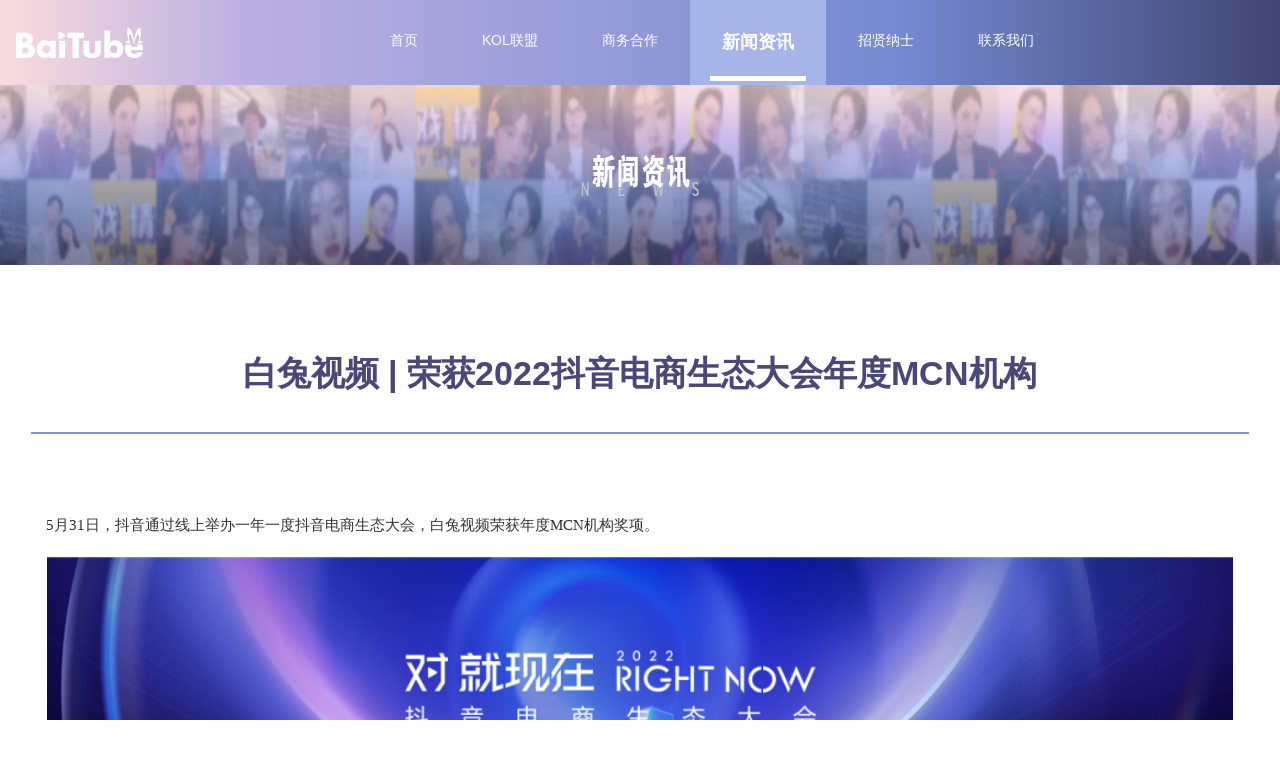

--- FILE ---
content_type: text/html
request_url: http://baitugroup.com/news/56.html
body_size: 3629
content:
<!DOCTYPE html>
<html>
        <head lang="en">
    		<meta charset="UTF-8">
    		<meta name="baidu-site-verification" content="code-bG7RrXEQwQ" />
    <meta name="viewport" content="width=device-width, initial-scale=1, maximum-scale=1, user-scalable=no">
    <meta name="format-detection" content="telephone=no" />
    <link rel="stylesheet" href="/css/reset.css"/>
    <link rel="stylesheet" href="/css/bootstrap.css"/>
    <link rel="stylesheet" href="/css/master.css"/>
    <link rel="stylesheet" href="/js/plug/layui/css/layui.css"/>
    <link rel="stylesheet" href="/css/media.css"/>
    <title>白兔视频 | 荣获2022抖音电商生态大会年度MCN机构_白兔集团</title>
    <meta name="description" content="致力于对互联网视频内容的扶持与孵化的MCN频道">
    <meta name="keywords" Lang="CN" content="特别乌啦啦，白兔集团，骆王宇，MCN，张喜喜，签约招募,BaiTube">
    <style>
        .active a {font-weight: bold;color: #738ACE!important;font-size: .24rem!important;}
    </style>
</head>
<body>
<header class="header">
    <div class="container">
        <div class="row">
            <button type="button" class="navbar-toggle" data-toggle="collapse" data-target="#navbar" aria-expanded="true" aria-controls="navbar" style="background: #0089E9;">
                <span class="sr-only">切换</span>
                <span class="icon-bar"></span>
                <span class="icon-bar"></span>
                <span class="icon-bar"></span>
            </button>
            <nav class="collapses">
                <img src="/images/logo.png" alt=""/>
                <div class="navbar-collapse collapse">
                    <ul>
                        <li>
                            <a href="/index.html" title="首页">首页</a>
                        </li>
                        <li>
                            <a href="/kol.html" title="KOL联盟">KOL联盟</a>
                        </li>
                        <li>
                            <a href="/business.html" title="商务合作">商务合作</a>
                        </li>
                        <li class="nav-active">
                            <a href="/news.html" title="新闻资讯">新闻资讯</a>
                        </li>
                        <li>
                            <a href="/recruitment.html" title="招贤纳士">招贤纳士</a>
                        </li>
                        <li>
                            <a href="/contact.html" title="联系我们">联系我们</a>
                        </li>
                    </ul>
                </div>

            </nav>
        </div>
    </div>
</header>
<section class="news_title_bg"></section>
<section class="section">
    <div class="container">
        <div class="row">
            <div class="col-xs-12">
                <div class="NewsArticle">
                    <div class="list_art">
                        <h2> 白兔视频 | 荣获2022抖音电商生态大会年度MCN机构</h2>
                    </div>
                    <section style="outline: 0px; max-width: 100%; visibility: visible; box-sizing: border-box !important; overflow-wrap: break-word !important;" class=""><section style="outline: 0px;max-width: 100%;visibility: visible;box-sizing: border-box !important;overflow-wrap: break-word !important;" class=""><section style="outline: 0px;max-width: 100%;text-align: center;vertical-align: inherit;visibility: visible;line-height: 1.5em;margin-left: 16px;margin-right: 16px;box-sizing: border-box !important;overflow-wrap: break-word !important;"><br/></section><p style="margin-left: 15px;margin-right: 15px;line-height: 1.5em;"><span style="font-size: 15px; font-family: 宋体, SimSun;">5月31日，抖音通过线上举办一年一度抖音电商生态大会，白兔视频荣获年度MCN机构奖项。</span></p><p style="margin-left: 15px;margin-right: 15px;line-height: 1.5em;"><br/></p><section style="text-align: justify;margin-bottom: 0em;margin-left: 16px;margin-right: 16px;" class=""><img class="rich_pages wxw-img" src="/uploads/20220610/8a28548ce4f7bbd63c813986fd4bb385.jpg" style="max-width: 100% !important;box-sizing:border-box;vertical-align:inherit;width: 100%;height: auto;"/></section><p style="margin-left: 15px;margin-right: 15px;line-height: 1.5em;"><br/></p><p style="margin-left: 15px;margin-right: 15px;line-height: 1.5em;"><span style="font-size: 15px; font-family: 宋体, SimSun;">此次抖音电商生态大会以「RIGHT NOW | 对 就现在」为主题，围绕全域经营方法、产品创新迭代、营销与经营一体等内容与生态伙伴共同探讨兴趣电商发展机遇。</span><br/></p><p style="margin-left: 15px;margin-right: 15px;line-height: 1.5em;"><br/></p><p style="text-align: justify;margin-bottom: 0em;margin-left: 16px;margin-right: 16px;line-height: 1.6em;"><img class="rich_pages wxw-img" src="/uploads/20220610/d3d03f39dbb96a237c4768fa1eddea6f.jpg" style="max-width: 100% !important;box-sizing:border-box;vertical-align:inherit;width: 100%;height: auto;"/></p><p style="margin-left: 15px;margin-right: 15px;line-height: 1.5em;"><br/></p><p style="margin-left: 15px;margin-right: 15px;line-height: 1.5em;"><span style="font-size: 15px; font-family: 宋体, SimSun;">在过去的一年里，以内容为中心的“兴趣电商”新模式为整个电商行业带来新的想象空间。白兔视频深以此为道，通过广告营销、内容孵化、电商服务等业务形态，逐渐打造出一条适合自主持续发展的绿色生态业务链条。</span></p><p style="text-align: center;margin-bottom: 0em;"><br/></p><p style="margin-left: 15px;margin-right: 15px;line-height: 1.5em;text-align: center;"><span style="font-size: 12px; font-family: 宋体, SimSun;"><strong>“白兔视频荣获年度MCN机构奖”</strong></span></p><p style="margin-bottom:-13px;margin-left: 15px;margin-right: 15px;line-height: 1.5em;"><br/></p><p style="margin-left: 15px;margin-right: 15px;line-height: 1.5em;"><br/></p><p style="margin-left: 15px;margin-right: 15px;line-height: 1.5em;"><span style="font-size: 15px; font-family: 宋体, SimSun;">白兔视频还一直致力于内容电商孵化，扶持多位高商业价值达人，助力上千家品牌实现营销推广价值。除此之外，白兔通过守正创新的基本理论原则，持续深耕短视频及直播领域，拓展业务形态，发掘与投资新消费品牌，在行业新模式下，持续迸发创新活力。</span></p><p style="margin-left: 15px;margin-right: 15px;line-height: 1.5em;"><br/></p><p style="margin-left: 15px;margin-right: 15px;line-height: 1.5em;"><span style="font-size: 15px; font-family: 宋体, SimSun;">白兔作为品牌与达人强有力的保障，紧跟行业动态，围绕行业与用户发展，以内容+用户为核心服务，研究产品特性，力图成为全域兴趣电商生态里的链接者。</span></p><p style="margin-left: 15px;margin-right: 15px;line-height: 1.5em;"><br/></p><section style="text-align: justify;margin-bottom: 0em;margin-left: 16px;margin-right: 16px;line-height: 1.6em;" class=""><img class="rich_pages wxw-img" src="/uploads/20220610/945368f80bbf0c8bf73292c0fd21494d.jpg" style="max-width: 100% !important;box-sizing:border-box;vertical-align:inherit;height: auto;text-align: center;white-space: normal;width: 100%;"/></section><p style="margin-left: 15px;margin-right: 15px;line-height: 1.5em;"><br/></p><p style="margin-left: 15px;margin-right: 15px;line-height: 1.5em;"><span style="font-size: 15px; font-family: 宋体, SimSun;">抖音记录美好生活，在抖音里你能通过视频和直播了解世界的万千形态，发掘生活美好瞬间。在抖音中，我们还可以发现那些平常我们注意不到，但却富有价值的东西。也可以在艰难环境下，带动企业发展，通过助农营销，扶持乡村经济发展。抖音为了打造良好电商环境，助力提升行业发展，以行业峰会的形式，论定出行业发展方向及标准。</span></p><p style="margin-left: 15px;margin-right: 15px;line-height: 1.5em;"><br/></p><p style="margin-left: 15px;margin-right: 15px;line-height: 1.5em;"><img class="rich_pages wxw-img" src="/uploads/20220610/5f881257c74b0f13f69e2521253eef01.jpg" style="box-sizing:border-box;vertical-align:inherit;white-space: normal;width: 546px;"/></p><p style="margin-left: 15px;margin-right: 15px;line-height: 1.5em;"><br/></p><p style="margin-left: 15px;margin-right: 15px;line-height: 1.5em;"><span style="font-size: 15px; font-family: 宋体, SimSun;">白兔视频作为抖音电商领域头部机构，将以此为标准，紧密贴合用户生活场景的深耕，服务品牌营销价值的提升。</span></p><p style="text-align: center;margin-bottom: 0em;"><br/></p><p style="margin-left: 15px;margin-right: 15px;line-height: 1.5em;"><span style="font-size: 15px; font-family: 宋体, SimSun;">感谢抖音和各品牌方对白兔的信任和支持，未来白兔将继续秉持初心，坚持以内容生态为核心，在全领域电商新模式下，扩大服务维度，提高品牌与达人的商业价值。</span></p></section></section>                </div>
            </div>
        </div>
    </div>
</section>
<section class="footer">
    <div class="container">
        <div class="row">
            <div class="pack">
                <div class="packLeft">
                    <img src="/images/logo.png" alt=""/>
                    <p>白兔集团</p>
                </div>
                <div class="packRight">
                    <div class="connect">
                        <a href="/index.html">
                            <div class="foot-title">
                                公司介绍
                            </div>
                        </a>
                        <a href="/kol.html">
                            <div class="foot-title">
                                KOL联盟
                            </div>
                        </a>
                        <a href="/business.html">
                            <div class="foot-title">
                                商务合作
                            </div>
                        </a>
                        <a href="/recruitment.html">
                            <div class="foot-title">
                                招贤纳士
                            </div>
                        </a>
                        <a href="/contact.html">
                            <div class="foot-title noBorder">
                                联系我们
                            </div>
                        </a>

                    </div>
                    <div class="consult">
                        <span>商务合作咨询热线：028-86095311</span>
                        <span>更多白兔集团资讯：</span>
                        <div class="QR_code">
                            <div class="QR_code_hover">
                                <img src="/images/vip.png" title="vip" alt=""/>
                                <div class="QR_code_hover_result">
                                    <img src="/images/img_foot_qr_vip.png">
                                </div>
                            </div>
                            <div class="QR_code_hover">
                                <img src="/images/wechat.png" title="微信" alt=""/>
                                <div class="QR_code_hover_result">
                                    <img src="/images/img_foot_qr_wechat.png">
                                </div>
                            </div>
                            <div class="QR_code_hover">
                                <img src="/images/weibo.png" title="微博" alt=""/>
                                <div class="QR_code_hover_result">
                                    <img src="/images/img_foot_qr_weibo.png">
                                </div>
                            </div>
                        </div>
                    </div>
                </div>
            </div>
            <p class="copyright">Baitu Copyright 2013-2021 Baitu.com All rights reserved.白兔集团版权所有蜀ICP备2021027194号</p>
        </div>
    </div>
</section>
<div class="back_to_top">
    <img src="/images/KOL/img_kol_top.png" alt=""/>
</div>
</body>
<script src="/js/jquery-3.6.1.min.js"></script>
<script src="/js/bootstrap.min.js"></script>
<script src="/js/plug/layui/layui.js"></script>
<script src="/js/rem.js"></script>
</html>

--- FILE ---
content_type: text/css
request_url: http://baitugroup.com/css/reset.css
body_size: 808
content:
@charset "utf-8";
/* CSS Document */
html, body, div, span, applet, object, iframe, h1, h2, h3, h4, h5, h6, p, dd, dl, dt, li, ol, ul,input,select,button,textarea,img { padding:0; margin:0; border:none;}
input,button,select,textarea,a,img{outline:none; }/*去掉超链接或按钮点击时出现的虚线框黄色边框*/
::-moz-focus-inner{border:0px;}/*火狐的私有属性去掉点击时边框*/
body {font-size:12px; width:100%; background:#ffffff; overflow: auto!important;  font-family: "Helvetica Neue", Helvetica, Arialimportant!important;}
html{ width:100%;}
a img {	border:none;}
img{vertical-align: middle;}
a {	text-decoration:none; outline:none; padding:0px; margin:0; cursor:pointer; cursor:hand;}
ul, ul li, ol li, li {	list-style:none;}
table {	border-collapse: collapse;border-spacing:0;}
input, textarea {border: 0;}
.clearfix:after {visibility: hidden;display: block;font-size: 0;content: ".";clear: both;height: 0;}
* html .clearfix {zoom: 1;}
*:first-child + html .clearfix {zoom: 1;}
.fl {float:left;}
.fr {float:right;}
.none{display:none;}
.tx_c{text-align: center;}
.tx_l{text-align: left;}
.w_pb{width: 1200px;margin: 0 auto}
i{font-style: normal}
.clearfix{clear:both;}
.layui-layer-loading2 {width: 64px!important;height: 64px!important;}
body{overflow: auto!important;}
em{font-style: normal}
.synopsis{width: 80%}

--- FILE ---
content_type: text/css
request_url: http://baitugroup.com/css/master.css
body_size: 6802
content:
.header{width: 100%;background: linear-gradient(90deg, #FADCDC 0%, #BCB0E2 19%, #768AD1 70%, #424572 100%);}
.collapses{display: flex;justify-content: flex-start;align-items: center;box-sizing: border-box;}
.collapses ul{display: flex;margin: 0}
.collapses li{padding:.3rem .2rem;font-size: .14rem;}
.collapses li a{color: #FFFFFF;border-bottom: .05rem solid transparent;text-decoration: none;padding: 0 .12rem .24rem .12rem;}
.nav-active{font-size: .18rem!important;font-weight: bold;background: #A6B4E7;}
.nav-active a{border-bottom: .05rem solid #FFFFFF!important;}
.collapses img{padding-right: 2rem;}
.navbar-toggle .icon-bar {background-color: #fff;}
.layui-carousel{margin-top: 0!important;background-color: #ffffff!important;}
.layui-carousel > [carousel-item] > *{background-color: #ffffff!important;}
.layui-carousel-ind ul{background: transparent!important;}
.layui-carousel-ind li {width: 100px!important;height: 6px!important;background: #FFFFFF!important;box-shadow: 2px 2px 10px 0px rgba(128, 147, 220, 0.6);border-radius: 3px!important;  }
.layui-carousel-ind li.layui-this {background-color: #8093DC!important;  }
.layui-carousel-ind{top:-.12rem!important;}
.img_banner{width: 100%;}
.section{margin-top: .9rem;position: relative;}
.gsjj_pic{width: 100%;}
.Company_profile{width: 6.21rem;height: 3.9rem;background: #ECECFF;box-shadow: 2px 2px 10px 0px rgba(128, 147, 220, 0.6);opacity: 0.9;border-radius: .3rem;position: absolute;left: 6rem;top:1.2rem;padding-left: .25rem;box-sizing: border-box;}
.container{position: relative;}
.Company_profile h2{font-size: .24rem;color: #525286;font-weight: 400;margin-top: .4rem;}
.Company_profile span{font-size: .24rem;color: #8093DC;}
.Company_profile p{font-size: .16rem;color: #4B4A77;text-indent: .2rem;letter-spacing: .02rem;line-height: .3rem;}
.Introduction{background: #ECECFF;box-shadow: 2px 2px 10px 0px rgba(128, 147, 220, 0.6);border-radius: .35rem;height: 1.7rem;display: flex;align-items: center;flex-direction: column;justify-content: center;}
.Centered{display: flex;justify-content: center;}
.Introduction p:nth-child(2){color: #4B4A77;font-size: .18rem;padding: .15rem 0 0;}
.Introduction p:nth-child(3){color: #8093DC;font-size: .3rem;}
.Plate_title{display: flex;flex-direction: column;align-items: center;}
.Plate_title h2{font-size: .24rem;color: #525286;font-weight: 400;margin-bottom: .06rem;}
.Plate_title span{font-size: .24rem;color: #8093DC;}
.Company_profile p{font-size: .18rem;color: #4B4A77;text-indent: .2rem;letter-spacing: .02rem;}
.business_right{margin-top: 1.5rem;margin-left: .3rem;}
.clickHere{position: absolute;background: radial-gradient(circle, rgba(133, 149, 217, 0.3) 0%, rgba(255, 255, 255, 0) 100%);border-radius: 50%;font-size: .18rem;color: #7181D8;z-index: 9;text-align: center;width: 1rem;height: 1rem; margin-left: .5rem;margin-top: .1rem;display: flex;justify-content: center;align-items: center;}
.clickHere span{display: block;width: .5rem;word-break: break-word;}
.scope{width: 100%;height: 3rem;background: #ECECFF;box-shadow: 2px 2px 10px 0px rgba(128, 147, 220, 0.6);border-radius: .3rem;margin-top: .5rem;padding: .32rem .32rem;box-sizing: border-box;letter-spacing: .02rem;}
.scope span{font-size: .24rem;color: #4B4A77;}
.scopeCenter{font-size: .18rem;color: #4B4A77;line-height: .3rem;margin-top: .3rem;}
.scope img{margin-top: -.1rem;margin-right: .2rem;}
.bg_g{margin-top: .6rem;}
.platform_icon{width: 100%;}
.Plate_title_bt{margin-bottom: .5rem;}
.platform_center{display: flex;width: 100%;justify-content: center;}
.footer{margin-top: 1rem;background: linear-gradient(90deg, #FADCDC 0%, #BCB0E2 19%, #768AD1 70%, #424572 100%);height: 2.2rem;}
.pack{display: flex;justify-content: center;margin-top: .5rem;}
.packLeft p{font-size: .18rem;color: #ffffff;text-align: center;margin-top: .12rem;letter-spacing: .08rem;}
.foot-title{border-right: 1px solid #ffffff;color: #FFFFFF;font-size: .16rem;text-align: center;padding: 0 .5rem;height: .15rem;line-height: .15rem;}
.packRight{display: flex;justify-content: center;flex-direction: column;}
.noBorder{border-right: 0 solid #ffffff;}
.packLeft{margin-right: .5rem;}
.connect{display: flex;}
.consult{margin-left: .5rem;display: flex;justify-content: end;align-items: center;}
.consult span{font-size: .14rem;color: #FFFFFF;}
.consult img{padding: 0 .1rem;}
.consult span:nth-child(3){margin-left: .9rem;}
.hotline{font-size: .14rem;color: #FFFFFF;margin-left: .5rem;margin-right: .5rem;}
.con_ho{display: flex;margin-top: .5rem;}
.copyright{text-align: center;font-size: .14rem;color: #ffffff;margin-top: .5rem;}
.mcn{width: 4.99rem;height: 4.99rem;background: url("../images/mcn_left.png")no-repeat;background-size: 100% 100%;margin: 0 auto;position: relative;}
.Top{position: absolute;top: 45%;width: 100%;-webkit-transform: translateY(-50%);transform: translateY(-50%);text-align: center;}
.Top p{font-size: .24rem;color: #4B4A77;font-weight: bold;}
.Top span{font-size: .17rem;color: #4B4A77;font-weight: bold;}
.sum{font-size: .18rem;color: #4B4A77;position: absolute;bottom: .1rem;width: 100%;text-align: center;}
.tit{font-size: .38rem;color: #4B4A77;font-weight: bold;margin-left: 1.18rem;}
.epitome{font-size: .24rem;color: #4B4A77;text-align: center;margin-top: .2rem;font-weight: bold;}
.recap p{font-size: .18rem;color: #7181D8;margin-bottom: .1rem;}
.recap span{font-size: .2rem;color: #4B4A77;}
.recapSpan{font-size: .24rem!important;font-weight: bold;margin-bottom: .1rem;display: block;}
.business{display: flex;justify-content: flex-start;align-items: center;position: relative;}
.business_lg p{margin-bottom: 0;}
.business_lg span{margin-bottom: .1rem;display: block;}
.event{width: 1.7rem;height: 1.65rem;position: absolute;left: .18rem;top:.2rem;display: flex;flex-wrap: wrap;z-index: 999;}
.event .list_hover{width: .8rem;height: 1.18rem;cursor: pointer;}
.event .list_hover2{width: .8rem;height: 1.18rem;margin-left: .05rem;cursor: pointer;}
.event .list_hover3{width: 1.7rem;height: .4rem;flex-direction: column;cursor: pointer;}
.event2{width:1.7rem;height: 1.7rem;position: absolute;left: .15rem;top:.16rem;}
.event2 .list_hover{width: .5rem;height: .5rem;cursor: pointer;margin: .06rem auto 0 auto;}
.event2 .list_hover2{width: 1.02rem;height: .47rem;cursor: pointer;margin: .06rem auto 0 auto;}
.event2 .list_hover3{width: 1.58rem;height: .5rem;cursor: pointer;margin: .06rem auto 0 auto;}
.business img{width: 2rem;height: 2rem;}
.active{font-weight: bold;}
.active a{font-weight: bold;color: #4B4A77!important;font-size: .18rem!important;}
.box{width: 1.8rem;background: linear-gradient(180deg, rgba(152, 161, 218, 0.4) 0%, rgba(244, 219, 222, 0.4) 98%);z-index: 999;padding-bottom: .28rem;
    border-radius: 30px;;position: fixed;right: .2rem;top:50%;-webkit-transform: translateY(-50%);  transform: translateY(-50%);display: none;}
.clear{width: .2rem;height: 2.37rem;background: linear-gradient(180deg, #98A1DA 0%, #F4DBDE 98%);border-radius: .1rem;}
.fl_l li a{font-size: .12rem;color: #4B4A77;text-align: right;padding: 10px 0 10px 10px;box-sizing: border-box;}
.fl_l li{line-height: .5rem;}
.box_flex{display: flex;margin-top: .25rem;align-items: center;justify-content: space-evenly;}
.fl_l{text-align: right;margin-left: .2rem;}
.Dots{width: .1rem;height: .1rem;background: #FFFFFF;border-radius: 50%;margin: .12rem auto .41rem auto;}
.Dots:last-child{margin-bottom: 0;}
.clear .active{width: .24rem;height: .24rem;border-radius: 50%;background: url("../images/change_point.png")no-repeat;background-size: 100% 100%;margin: -.08rem auto .36rem -.02rem;}
.clear .active:first-child{margin: 0 auto .4rem -.02rem;}
/*.clear .active:nth-child(2){margin: -.08rem auto .36rem -.02rem;}*/
/*.clear .active:nth-child(3){margin: -.08rem auto .36rem -.02rem;}*/
#timeLine{margin: 0 auto;overflow: hidden;position: relative;}
#yearList{width: 100%;list-style: none;position: absolute;display: flex;justify-content: center;top: 1.55rem;z-index: 9999;}
#yearList:after,.container-li:after{ content: "";display: table;clear: both;}
#yearList li{float: left;cursor: pointer;text-align: center;font-size: .32rem;padding: .1rem .5rem;}
.year-dot{margin: .1rem auto;display: block;width: .13rem;height: .13rem;background: #FFFFFF;border-radius: 50%;border: 1px solid #7882D9;}
.dotted-line{position: relative;top: 1.72rem;z-index: -1;height: .2rem;background: linear-gradient(-90deg, #FFFFFF 0%, #98A1DA 22%, #F4DBDE 77%, #FFFFFF 100%);border-radius: .1rem;}
#cList{width: 100%;position: relative;}
#btnLeft{width: .28rem; height: .42rem;display: inline-block;position: absolute;left: .5rem;z-index: 99;top: 3.8rem;text-decoration: none;
    background: url("../images/journey_next.png")no-repeat;background-size: 100% 100%;transform:rotate(180deg);}
#btnRight{width: .28rem; height: .42rem;display: inline-block;position: absolute;right: .5rem;top: 3.8rem;text-decoration: none;background: url("../images/journey_next.png")no-repeat;background-size: 100% 100%;}
#cUl{width: 12.5rem; list-style: none;height: 6.9rem;margin: 0 auto;position: relative;left: 0;}
#cUl li{width: 12.5rem;position: absolute;  left: 0;}
.c-li-top{width: 2.6rem;height: 1.2rem;background: #ECECFF;box-shadow: 2px 2px 10px 0px rgba(128, 147, 220, 0.6);border-radius: .3rem;position: absolute;top: 0;left: 0;right: 0; margin: auto;text-align: center;}
.c-li-bottom{position: absolute;top: 2.8rem; left: 0;right: 0;margin: auto;}
.bundle{width: 100%;margin: 0 auto; overflow: hidden}
.case1{width: 4.9rem;height: 2.8rem;background: #ECECFF;box-shadow: 2px 2px 10px 0px rgba(128, 147, 220, 0.6); border-radius: 30px;padding-left: .2rem;padding-top: .3rem;}
.case1:first-child{margin-right: .3rem;}
.case3{width: 8.9rem;height: 2.8rem;background: #ECECFF;box-shadow: 2px 2px 10px 0px rgba(128, 147, 220, 0.6); border-radius: 30px;padding-left: .2rem;display: flex;justify-content: center;align-items: center;padding-right: .2rem;flex-direction: column;}
.case3 p{font-size: .36rem;color: #8093DC;font-weight: 400;}
.case3 span{font-size: .17rem;color: #4B4A77;}
.case3 .case3_colunm{padding-bottom: .2rem!important;}
.case2{width: 4.22rem;height: 90px;background: #ECECFF;box-shadow: 2px 2px 10px 0px rgba(128, 147, 220, 0.6);border-radius: .3rem;display: flex;align-items: center;justify-content: center;margin: .2rem auto 0;}
.year-active{color: #4B4A77!important;font-size: .46rem!important;}
.year-active i{background: url(../images/change_point.png)no-repeat;background-size: 100% 100%;}
.c-li-top p{color: #8093DC;font-size: .24rem;}
.c-li-top{display: flex;align-items: center;justify-content: center;flex-direction: column;}
.case2 p{font-size: .36rem;color: #4B4A77;font-weight: bold;}
.case1 p{font-size: .36rem;color: #8093DC;font-weight: 400;}
.case1 span{font-size: .17rem;color: #4B4A77;margin-bottom: .05rem;display: block;}
.case1 span:nth-child(2){margin-top: .3rem;}
.case_top{display: flex;justify-content: center;}
.case_top em{font-size: .18rem;color: #8093DC;font-style: normal;margin-bottom: .3rem;display: block;}
.future .case1{display: flex;justify-content: center;align-items: center;}
.QR_code{display: flex;}
.QR_code_hover{position: relative;cursor: pointer;}
.QR_code_hover_result{position: absolute;display: none;width: 1.85rem;height: 1.85rem;background: #EFEFEF;box-shadow: 0px 3px 8px 0px rgba(74, 72, 120, 0.55); border-radius: 4px;top:-2rem;left: -.7rem;}
.QR_code_hover_result img{display: block;margin: .22rem auto 0 auto;}
.QR_code_hover:hover .QR_code_hover_result{display: block;}
/*===========KOL联盟===========*/
.kol_banner img{width: 100%;height: 100%}
.banner_pic{width: 100%;height: 100%;}
.subscribe{display: inline-flex;background: #4A4878;border-radius: 20px;padding: 9px 27px;align-items: center;font-size: .18rem;color: #FFFFFF;}
.subscribe img{margin-top: -4px;}
.sub-off{margin-right: .2rem;}
.sub-off:last-child{margin-right: 0;}
.subscribe_lg{text-align: center;}
.info-list{display: flex;color: #4A4878;align-items: baseline;margin-bottom: .3rem;}
.info-list p{font-size: .24rem;font-weight: bold;letter-spacing: .02rem;margin-right: .3rem;}
.info-list span{font-size: .16rem;}
.Hot-list{padding: .06rem .13rem;color: #4A4878;font-size: .16rem;border-radius: .19rem;display: inline-flex;align-items: center;margin-bottom: .2rem;}
.background{background: #FFD599;}
.Hot-list img{margin-top: 2px;margin-right: .2rem;}
.background2{background: #BED4F5;}
.introduce{margin-top: .2rem;}
.list_text{display: flex;}
.list_text p{color: #494951;font-size: .16rem;}
.list_text span{color: #4A4878;font-size: .16rem;font-weight: bold;}
.introduce li{line-height: .25rem;}
.Shift{margin-right: .2rem;}
.list{padding-top: 1rem;box-sizing: border-box;margin-left: .7rem;}
.Blogger{margin-bottom: .2rem;position: relative;}
.Blogger_resume{margin-left: .45rem;}
.Blogger_resume h2{font-size: .22rem;color: #4A4878;font-weight: bold;}
.Blogger_resume i{width: 40px;height: 2px;background: #4A4878;display: inline-block;margin-left: .1rem;position: relative;top:.12rem;}
.Blogger_resume span{color: #8093DC;font-size: .18rem;margin-left: .6rem;margin-top: .15rem;display: block;}
.Blogger_resume p{font-size: .16rem;color: #525252;line-height: .28rem;}
.bottom{margin-bottom: .7rem;}
.Blogger_resume_lg{margin-left: 0;margin-top: .15rem;}
.beauty{position: relative;top:.2rem;}
.beauty2{position: relative;top:.8rem;}
.Blogger_resume_lg i{left: -.25rem;}
.Blogger_resume_lg .i{left: -.6rem;}
.More{color: #8093DC;font-size: .22rem;text-align: center;}
.More img{margin: 0 auto .08rem auto;display: block;}
.Other{text-align: center;font-size: .16rem;color: #8093DC;}
.Parcel{display: flex;justify-content: center;align-items: center;width: 100%;position: relative;top:.5rem;}
.Other p{margin-top: .1rem;}
.bottom p{margin-top: .5rem;color: #4A4878;font-size: .24rem;font-weight: bold;}
.delicacy{color: #4A4878;text-align: center;}
.delicacy img{-webkit-box-reflect: below 5px -webkit-linear-gradient(transparent 80%,rgba(0,0,0,.4));box-reflect: below 5px linear-gradient(transparent 80%,rgba(0,0,0,.3));display: block;margin: 0 auto;}
.delicacy h2{margin-top: .26rem;font-weight: bold;font-size: .22rem;}
.Spacing{margin-bottom: .8rem;}
.Plot{display: flex;justify-content: center;align-items: center;width: 100%;position: relative;}
.Plot_flex{display: flex;justify-content: space-between;margin-top: .5rem;text-align: center}
.Jokes img{-webkit-box-reflect: below 5px -webkit-linear-gradient(transparent 80%,rgba(0,0,0,.4));display: block;margin: 0 auto;}
.Jokes h2{font-size: .22rem;color: #4A4878;font-weight: bold;margin-top: .26rem;}
.Slash1{width: .02rem;height: 1.85rem;background: #4A4878;position: absolute;transform: rotate(40deg);top: 2.37rem;left: 4.86rem;}
.Slash2{width: .02rem;height: 1.85rem;background: #4A4878;position: absolute;transform: rotate(-40deg);top: 2.37rem;right: 4.86rem;}
.Slash3{width: 2.35rem;height: .02rem;background: #4A4878;position: absolute;bottom: 1.9rem;left: 5.06rem;}
#canvas{width: 100%;height: 3rem;position: absolute;top:3rem;}
.margin{width: 100%;display: flex;justify-content: center;}
.recruit_pic{display: flex;align-items: center;justify-content: space-between;}
.kol_recruit1 img:last-child{margin-right: 1rem;}
.kol_recruit2 img:first-child{margin-left: 1.4rem;}
.kol_recruit2{margin-top: .7rem;}
.Recruit{position: relative}
.agency{position: absolute;font-size: .3rem;color: #525286;text-align: center;font-weight: bold;top: 52%;width: 100%;-webkit-transform: translateY(-50%);  transform: translateY(-50%);}
.agency p:first-child{margin-bottom: .4rem;}
.recruit_bg{width: 1.58rem;height: 1.74rem;background: url("../images/KOL/img_kol_recruit_bg.png")no-repeat;background-size: 100% 100%;margin: 0 auto;}
.recruit_bg p{font-size: .24rem;color: #525286;text-align: center;line-height: 1.58rem;}
.recruit_list{font-size: .16rem;color: #4B4A77;width: 1.92rem;line-height: .25rem;margin: 0 auto;padding-top: .1rem;}
.section2{padding-top: .9rem;margin-bottom: .45rem;}
.enlist_title{font-size: .3rem;color: #4A4878;text-align: center;font-weight: bold;margin-bottom: .6rem;}
.enlist_title span{padding: 0 .3rem;border-bottom: .03rem solid #8093DC;line-height: .55rem;display: inline-block;}
.btn_button{display: flex;align-items: center;justify-content: flex-end;margin-bottom: .35rem;}
.btn_button p{font-size: .24rem;color: #4A4878;width: 1.2rem}
.btn_button input{width: 3.3rem;height: .47rem;border: .01rem solid #4A4878;border-radius: .02rem;padding-left: .1rem;color: #4B4A77;font-size: .16rem;}
.btn_button2{justify-content: end;}
.btn_button3 textarea{width: 8.1rem;height: 2.5rem;border: .01rem solid #4A4878;border-radius: .02rem;resize:none;padding-left: .1rem;padding-top: .1rem;color: #4B4A77;font-size: .16rem;}
.btn_button3{align-items:end;justify-content: center;}
.btn_textarea{width: 100%;display: flex;justify-content: center;}
.btn_apply{padding: .08rem .22rem;color: #FFFFFF;font-size: .24rem;background: #4A4878;border-radius: .02rem;display: block;margin: 0 auto;}
.btn_apply:hover{background: #5e5c99;}
.back_to_top {cursor: pointer;position: fixed;bottom: 2.5rem;right: .3rem;width: .5rem;height: .5rem;background: #ECECFF;box-shadow: 0px 6px 12px 0px rgba(137, 157, 241, 0.4); border-radius: .06rem;display: none;}
.back_to_top img {display: block;margin: .15rem auto 0 auto;}
.back_to_top:hover{background:#DCDCFF;}
#test2 .layui-carousel-ind{display: none;}
.beauty_Slash{width: .01rem;height: 2.94rem;background:#4A4878;transform: rotate(8deg);position: absolute;left: .05rem;}
.beauty_Slash_lg{bottom: -.19rem;}
.beauty_Slash_lg2{bottom: -.79rem;}
.sub-off img{width: .23rem!important;height: .23rem!important;}
.Hot-list img{width: .25rem!important;height: .25rem!important;}
/*===========business===========*/
.business_title img:nth-child(3){transform: rotate(180deg);margin-top: -.08rem;}
.business_title span{font-size: .28rem;color: #4A4878;padding: 0 .1rem;font-weight: bold;}
.business_title img{margin-top: -.05rem;}
.business_title{text-align: center;}
.streaming{position:relative;width: 5.82rem;height: 3.37rem;background: url("../images/business/img_business_streaming_line.png")no-repeat;background-size: 100% 100%;margin: 0 auto;}
.Branch{width: 100%;display: flex;justify-content: center;margin-top: 1.7rem;}
.streaming_ic{position: absolute;font-size: .24rem;color: #4A4878;}
.Branch_list1{top: -.6rem;left: -.97rem;}
.Branch_list2{top:-.6rem;right: -1rem;}
.Branch_list3{bottom: -.62rem;left: -.97rem;}
.Branch_list3 img{position: relative;top:-.17rem;}
.Branch_list4{bottom:-.65rem;right: -.98rem;}
.Branch_list4 img{position: relative;top:-.17rem;}
.streaming_tiitle{font-size: .28rem;color: #4A4878;font-weight: bold;position: absolute;top:50%;-webkit-transform: translateY(-50%);transform: translateY(-50%);text-align: center;width: 100%;}
.streaming_ic img{width: .9rem;}
.Branch2{margin-top:2.2rem;}
.streaming_pic{position: relative;}
.streaming_pic img{width: 3.1rem;display: block;margin: 0 auto;height: 5.28rem;}
/*.present_list{margin-top: 1.2rem;}*/
.present_list h2{font-size: .3rem;color: #4A4878;font-weight: bold;margin-bottom: .4rem;}
.present_list p{font-size: .16rem;color: #525252;line-height: .3rem;}
.present_list span{font-size: .2rem;color: #8093DC;font-weight: bold;}
.Short_video{display: flex;align-items: center;margin-top: .8rem;}
.video_top{margin-top: 1.8rem;}
.present_list2{margin-left: 1rem;}
.talent{display: flex;}
.streaming_item{text-align: right;font-size: .24rem;color: #9BAEFF;margin-left: -0.8rem;}
.streaming_item img{margin-bottom: .1rem;}
.plan{width: 3.43rem;margin-left: .35rem;}
.streaming_item2{position: relative;}
.streaming_item2 h2{font-size: .3rem;color: #4A4878;font-weight: bold;margin-bottom: .25rem;margin-top: 0;}
.streaming_item2 p{font-size: .16rem;color: #525252;line-height: .28rem;margin: 0 0 0;}
.streaming_item2 h2{font-size: .2rem;color: #8093DC;font-weight: bold;}
.streaming_item2 em{font-size: .16rem;color: #8093DC;font-style: normal;}
.crown{margin-left: .2rem;}
.Top_card{width: 100%;margin-top: 1.3rem;}
.item2-list{margin-left: .85rem;}
.streaming_pic14{width: 7.5rem;position: absolute;bottom: 0;left: .2rem;}
.layer_play img{width: .8rem;height: .8rem;position: absolute;top:0;left: 0;right: 0;bottom: 0;margin: auto;z-index: 999;cursor: pointer;}
.layer_play{width: 3.1rem;height: 5.28rem;background: rgba(0, 0, 0, 0.4);position: absolute;top:0;left: 0;right: 0;bottom: 0;margin: auto;}
.banner_bg{width: 100%;height: 5rem;background: url("../images/business/img_business_banner_bg.webp")no-repeat;background-size: 100% 100%;}
.baitube{padding: .45rem 0 .35rem .7rem;}
.benefit img{display: block;margin: 0 auto;}
.benefit p{font-size: .24rem;color: #4A4878;font-weight: bold;letter-spacing: .07rem;text-align: center;margin: .1rem 0 .08rem 0;}
.benefit span{font-size: .22rem;color: #FFFFFF;text-align: center;display: block;}
/*===========kol===========*/
.news_title_bg{width: 100%;height: 1.8rem;background: url("../images/news/img_news_title_bg.webp")no-repeat;background-size: 100% 100%;}
.nav{display: flex;justify-content: center;align-items: center;}
.nav-tabs > li{margin-bottom:inherit;}
.nav-tabs > li.active > a, .nav-tabs > li.active > a:hover, .nav-tabs > li.active > a:focus{border:none;}
.nav-tabs > li > a{line-height: .15rem;border:none;}
.nav > li > a:hover, .nav > li > a:focus{background-color:#fff;}
.nav-tabs > li > a:hover {border-color:inherit;}
.nav-tabs > li a{color: #4A4878;font-size: .18rem;}
.nav-tabs .active::after{width: .5rem;height: .04rem;background: #738ACE;content: "";display: block;margin: 0 auto;}
.n{width:100%;}
.tab-content{margin-top: .3rem;}
.news_list{color: #4A4878;position: relative;}
.news_list h2{font-size: .24rem;font-weight: bold;margin: 0;}
.news_list .news_time{font-size: .18rem;position: absolute;right: 0;top:-.05rem;}
.news_list p{font-size: .16rem;font-weight: normal;margin-top: .3rem;height: 1rem;}
/*.news_list p:last-child{margin-top: .3rem;}*/
.tab-pane_lg{display: flex;border-bottom: .01rem solid #B0B0B0;padding-bottom: .3rem;margin-top: .3rem;cursor: pointer;}
.tab-pane_lg:last-child{border: none;}
.View_news{display: flex;align-items: center;font-size: .16rem;cursor: pointer;justify-content: flex-end;margin-top: .25rem;}
.View_news img{margin-top: -.02rem;margin-left: .08rem;}
.NewsArticle h2{font-size: .34rem;color: #4A4878;font-weight: bold;text-align: center;padding-bottom: .4rem;border-bottom: .02rem solid #8093DC;}
.list_art p{font-size: .16rem;color: #4A4878;padding-bottom: .16rem;position: relative;}
.list_art p:nth-child(2){margin-top: .45rem;}
.list_art span{font-size: .28rem;color: #4A4878;font-weight: bold;border-bottom: .02rem solid #8093DC;display: inline-flex;line-height: .4rem;}
.list_art{padding-bottom: .6rem;}
.list_art_title{width: 100%;text-align: center;}
.news_n_pic{display: block;margin: 0 auto;padding: .2rem 0 .1rem 0;}
.img_title{font-size: .16rem;color: #777782;text-align: center;margin-bottom: .2rem;}
.list_art_span{font-size: .16rem;color: #992E04;font-weight: bold;font-style: normal;}
.list_art_span2{font-style: normal;font-size: .16rem;color: #4A4878;font-weight: bold;}
.img_pic{position: relative;display: inline-block;margin: .7rem 0 .2rem .3rem;}
.scale{width: 75%;display: inline-block;}
.span{font-size: .16rem!important;color: #4A4878!important;padding-bottom:0!important;position: relative;border-bottom: 0 solid #8093DC!important;line-height: normal!important;font-weight: normal!important;}
.img_news_n_pic{width: 100%;}
.list_art2 p:nth-child(2){margin-top: 0;}
.col-flex{display: flex;align-items: center;margin-top: .5rem;}
.Details_list .Ask{color: #4A4878;font-size: .18rem;font-weight: bold;}
.Details_list p:nth-child(2){margin-top: 0;}
.Ask:first-child{margin-top: .4rem;}
.col-t-bottom{margin-bottom: .3rem;margin-top: .2rem;}
.img_news_n_pic2{float: right;}
.Details_img{width: 100%;float: inherit;}
.Details_list{float:inherit;}
.img_news_n_pic3{margin-top: .2rem;float: right;margin-right: .15rem;}
.Details_list3 .Ask:first-child{margin-top: 0;}
/*===========Recruitment===========*/
.jobs_banner{width: 80%;margin: 0 auto;}
.img_jobs_banner{margin: .6rem auto 0 auto;display: block;width: 100%;}
.dotted_line{width: 85%;border: 2px dashed  #8093DC;margin: .5rem auto 0 auto;}
.Plate_title2{display: flex;justify-content: center;align-items: center;}
.Plate_title2 p{margin: 0;font-size: .34rem;color: #4A4878;font-weight: bold;padding-left: .2rem;}
.recruitment{display: flex;margin-top: .9rem;}
.post{text-align: center;}
.post p{font-size: .22rem;color: #4F4D83;font-weight: bold;margin: 0;padding-top: .2rem;}
.post span{font-size: .18rem;color: #6D6AA4;font-weight: bold;}
.Duties{padding-left: .4rem;}
.Duties p{font-size: .18rem;color: #4A4878;}
.imaginary_line{border: .01rem dashed #8093DC;width: 4rem;margin-bottom: .4rem;}
.Duties_list{margin-bottom: .5rem;}
.Welfare{margin-top: .5rem;}
.Welfare h2{font-size: .24rem;font-weight: bold;color: #4A4878;text-align: center;}
.Welfare .imaginary_line{margin: .2rem auto 0 auto;}
.Welfare_ul{display: flex;justify-content: center;margin-top: .4rem;}
.Welfare_ul li{display: flex;justify-content: center;flex-direction: column;align-items: center;padding: .2rem;}
.Welfare_ul p{font-size: .24rem;color: #989FE0;}
.Welfare_list{font-size: .22rem;color: #737373;letter-spacing: .01rem;font-weight: normal;text-align: center;line-height: .7rem;}
.Welfare_list2{color: #7F91D8;}
/*===========ContactUs===========*/
.contact_banner{width: 100%;height: 5.3rem;background: url("../images/contact/img_contact_banner_bg.webp")no-repeat;background-size: 100% 100%;display: flex;align-items: center;justify-content: center;}
.banner_map img{width: 5.46rem;height: 4.45rem;}
.banner_list span{font-size: .3rem;color: #4B4978;font-weight: bold;position: relative;top:.2rem;}
.banner_list img{width: 1.07rem;height: 1.07rem;margin-right: .3rem;}
.banner_list{margin-left: 2rem;}
.Profile{margin-top: .4rem;color: #4B4978;font-size: .18rem;}
.Profile p:first-child{margin-bottom: .4rem;}
.Profile p:nth-child(2){width: 8.8rem;line-height: .32rem;}
.address{width: 90%;display: flex;justify-content: center;margin: 0 auto;}
.Us span{font-size: .34rem;color: #4A4878;font-weight: bold;margin-left: .3rem;}
.Us img{margin-top: -.15rem;}
.unit{border-left: .04rem solid #B0B8E4;padding-left: .2rem;margin-top: .8rem;}
.unit h2{font-size: .28rem;color: #4A4878;font-weight: bold;margin-bottom: .15rem;}
.unit p{font-size: .22rem;color: #4A4878;line-height: .3rem;}
.Us .unit:nth-child(3){margin-top: .5rem;}
.PublicWeChat{width: 2.28rem;height: 2.28rem;background: #EFEFEF;box-shadow: 0px 3px 8px 0px rgba(74, 72, 120, 0.55);border-radius: .04rem;margin: 1rem auto 0 auto;}
.PublicWeChat img{width:1.8rem;height: 1.8rem;margin: .25rem .25rem;}
.map p{font-size: .28rem;color: #4A4878;margin-top: .3rem;text-align: center;letter-spacing: .1rem;}
#allmap{height: 5rem;width: 6rem;margin: 0 auto;}
html{font-size: 100px;}


--- FILE ---
content_type: text/css
request_url: http://baitugroup.com/css/media.css
body_size: 2092
content:
@media (min-width: 1200px){
    .container {
        width: 1248px;
    }
}
@media (max-width: 767px) {
    .collapses img{margin-top: .15rem;margin-left: .2rem;}
    .collapses{display: block;}
    .collapses ul{flex-direction: column;}
    .navbar-collapse{width: 100%;padding-top: .2rem;}
    .layui-carousels{height: 3rem!important;width: 100%;}
    .layui-carousel img{width: 100%;height: 100%;}
    .layui-carousel-ind {top: -12px!important;}
    .box{display: none!important;}
    .Plate_title p{width: 90%;}
    #cUl{width: 7rem;}
    #cUl li{width: 7rem;}
    #btnRight{right: 1rem;}
    #btnLeft{left: 1rem;}
    .bundle{padding-bottom: 1.8rem;}
    #test2{height: 11rem!important;}
    .scope{height: 2.6rem!important;}
    .Plot_flex{justify-content: space-around!important;}
    .beauty2 {top: .2rem;}
    .Parcel {display: block;}
    .btn_button p{width: 1.5rem!important;font-size: .24rem!important;}
    .benefit_lg{margin-bottom: 1rem!important;}
    .baitube img{width: 5rem;}
    .benefit{margin-bottom: .3rem;}
    .QR_code_hover_result img{width:1.7rem;height: 1.4rem;}
    .section-Mobile{padding-top: 1rem;}
    .Blogger img{width: 2rem;}
    .Blogger{display: flex;}
    .Other p{font-size: .16rem!important;}
    .benefit span{font-size: .12rem!important;}
    .benefit img{width: 1rem;}
    .banner_bg{height: 5.5rem;}
    #canvas{top: 3rem;}
    .case1{height: auto;padding-bottom: .2rem;}
    #btnRight{top: 7rem;}
    #btnLeft{top: 7rem;}
    .case1 span{font-size: .14rem}
    .future .case1{line-height: 2.8rem;}
    .hotline{font-size: .16rem;}
    .con_ho{display: block!important;}
    .consult{margin-top: .2rem!important;}
    .banner_list span{font-size: .28rem;}
    .Place_name{display: block;}
    .collapses li{padding: .25rem .1rem!important;}
    .collapses li a{padding: 0 0 .24rem 0!important;}
    .business_right{margin-top:.5rem;}
    .clickHere span{width: .6rem;}
    .clickHere{font-size: .12rem}
}

@media (max-width: 992px) {
    .collapses img{padding-right: .2rem!important;}
    .collapses li a{ padding: 0 0 .5rem 0;display: block;height: 28px;}
    .collapses li{font-size: .18rem;padding: .25rem .1rem .1rem;}
    .layui-carousels{height: 2.2rem!important;}
    #test2{height: 6rem;}
    .layui-carousel3{height: 2rem!important;}
    .layui-carousel3{height: 6rem!important;}
    /*.Company_profile{position:inherit;height: auto;padding: 0 .1rem .2rem .2rem;display: table;margin: 0 auto;}*/
    .layui-carousel-ind {top: .1rem!important;}
    .Centered{display: block;}
    .Introduction{height: auto;padding: .1rem 0;margin-bottom: .4rem;}
    .bg_g{width: 80%;}
    .scope{height: 3.2rem!important;}
    .footer{height: auto;}
    .packLeft {width: 40%;display: flex;justify-content: center;flex-direction: column;margin-left: .3rem;}
    .pack{flex-direction: column;}
    .connect{display: block;}
    .foot-title{width: 50%;float: left;height: .5rem;line-height: .5rem;}
    .consult{flex-wrap: wrap;}
    .copyright{width: 80%;margin: .5rem auto 0 auto;padding-bottom: .4rem;}
    .foot-title{font-size: .18rem!important;}
    .consult span{font-size: .16rem;}
    .hotline{font-size: .16rem;}
    .copyright{font-size: .16rem;}
    .list{margin-left: 0;padding-top: .5rem;}
    /*apply*/
    .Blogger img{margin: 0 auto;display: block;}
    .beauty_Slash{display: none;}
    .Blogger_resume{margin-left: 1rem!important;margin-top: .4rem;}
    .Blogger{margin-bottom: .5rem;}
    .Other img{width: 100%;}
    .More{margin-bottom: .3rem;}
    .delicacy img{width: 100%;}
    .Jokes img{width: 2.5rem;height: 2.5rem;}
    .Plot_flex img{width: 2rem!important;height: 2rem!important;}
    .Plot_flex{justify-content: space-between;}
    .kol_recruit1 img:first-child{width: 3rem;height: 3rem;}
    .kol_recruit1 img:last-child{width: 2.7rem;height: 2.7rem;}
    .kol_recruit2 img:first-child{width: 2.3rem;height: 2.3rem;}
    .kol_recruit2 img:last-child{width: 2.5rem;height: 2.5rem;}
    .agency p:first-child {margin-bottom: .1rem;}
    .recruit_list{height: 1.3rem;width: 100%;}
    .btn_button{justify-content:flex-start;}
    .btn_button input{width: 5rem;}
    .btn_button3 textarea{width: 5rem;}
    .btn_button p {width: 2rem;font-size: .18rem;}
    .back_to_top{width: .7rem;height: .7rem;}

    .benefit span{color: #4A4878;}
    .present_list2 {margin-left: 0;}
    .streaming_item{margin-left:0;}
    .plan{width: 5rem;}
    .streaming_item2{margin-top: .2rem;}
    .streaming_pic14{position: inherit;width: 6rem!important;margin-top: .2rem}
    .talent{flex-direction: column;}
    .streaming_item{text-align: left;}
    .btn_button p {width: 2rem!important;}
    .news_list .news_time{top: -.25rem;}
    .NewsArticle h2{font-size: .28rem;}
    .news_n_pic_w{width: 100%;}
    .img_pic{margin: 0 0 .2rem .3rem;}
    .Details_img img{width: 100%;}
    .Welfare_ul{flex-wrap: wrap;}
    .Welfare_ul p{font-size: .24rem!important;}
    /*.QR_code{justify-content: center;align-items: center;width: 100%;margin-top: .3rem;}*/
    .packLeft{padding-bottom: .5rem;margin: 0 auto;}
    .nav-active{font-size: .24rem!important;}
    .news_list p{height: 1.9rem}
    .Other p{font-size: .14rem;}
    .con_ho{display: inline-flex;}
    .delicacy h2{font-size: .2rem;}
}
@media (max-width: 1024px) {
    .Company_profile{position:inherit;height: auto;padding: 0 .1rem .2rem .2rem;display: table;margin: 0 auto;}
    #cUl{width: 7.5rem;}
    #cUl li{width: 7.5rem;}
    #btnRight{right: 1rem;}
    #btnLeft{left: 1rem;}
    #yearList li{padding: .1rem .2rem;}
    .scope{height: auto;}
    .collapses img {padding-right: 1rem;}
    .foot-title{font-size: .13rem;}
    /*.layui-carousels{height: 3rem!important;width: 100%;}*/
    .layui-carousel2{height: 2rem!important;}
    .Slash1{display: none}
    .Slash2{display: none}
    .Slash3{display: none}
    .Blogger_resume {margin-left: .2rem;}
    .btn_button p{width: 1.5rem;}
    .streaming_pic14{width: 4rem}
    .streaming_item{margin-left: 0;}
    .Details_img img{width: 100%;}
    .news_title_bg{height:.8rem;}
    .Welfare_ul p{font-size: .2rem;}
    .address{flex-direction: column;}
    .banner_map img{width: 3rem;
        height: 2.4rem;}
    .banner_list{width: 5rem;margin-left: .5rem}
    .Profile p:nth-child(2) {width: 100%;line-height: .32rem;}
    .contact_banner{height: auto;}
    #allmap{height: 6rem;width: 7rem;margin: 0 auto;}

}

@media screen and (min-width: 2559px) and (max-width: 4095px){
    .layui-carousels{height: 7rem!important;}
    .layui-carousel2{height: 7rem!important;}
    .banner_bg{height: 6rem!important;}
    .news_title_bg{height: 2.5rem!important;}
    .baitube{padding: .45rem 0 1rem .7rem;}
}

@media (min-width: 4096px) {
    .layui-carousels{height: 9rem!important;}
    .layui-carousel2{height: 9rem!important;}
    .banner_bg{height: 8rem!important;}
    .img_banner {height: 100%;}
    .kol_banner img{height: 100%;}
    .baitube{padding: .45rem 0 2rem .7rem;}
    .news_title_bg{height: 4rem!important;}
}

@media screen and (min-width: 1025px) and (max-width: 1200px) {
    .collapses img {padding-right: 1rem;}
    #test1{height: 3rem!important;width: 100%;}
}

@media screen and (min-width: 1201px) and (max-width: 1700px) {
    #test1{height: 4rem!important;width: 100%;}
    .layui-carousel-ind {
        top: .12rem!important;
    }
}


--- FILE ---
content_type: application/javascript
request_url: http://baitugroup.com/js/rem.js
body_size: 650
content:
(function (doc, win) {
    var docEl = doc.documentElement,
        resizeEvt = 'orientationchange' in window ? 'orientationchange' : 'resize',
        recalc = function () {
            var clientWidth = docEl.clientWidth > 750 ? 750 : docEl.clientWidth;
            if (!clientWidth) return;
            docEl.style.fontSize = 50 * (clientWidth / 375) + 'px';
        };
    recalc();
    if (!doc.addEventListener) return;
    win.addEventListener(resizeEvt, recalc, false);
})(document, window);

//$('.collapse li').click(function(){
//    $('.collapse li').removeClass('nav-active');
//    $(this).addClass('nav-active');
//});

jQuery(function ($) {
    $(".back_to_top").click(function() {
        $("html,body").animate({scrollTop:0}, 800);
    });
});

window.onscroll = function () {
    var top = document.documentElement.scrollTop || document.body.scrollTop;
    var back_btn = document.getElementsByClassName('back_to_top')[0];
    if(top>300){
        back_btn.style.display = 'block';
    }else{
        back_btn.style.display = 'none';
    }
};

jQuery(function(){
    jQuery(".navbar-toggle").click(function(){
        if(jQuery(".navbar-collapse").hasClass("in"))
            jQuery(".navbar-collapse").removeClass("in");
        else
            jQuery(".navbar-collapse").addClass("in");
    });
});

AOS.init({
    easing: 'ease-out-back',
    duration: 1000,
    disable: 'mobile'
});





